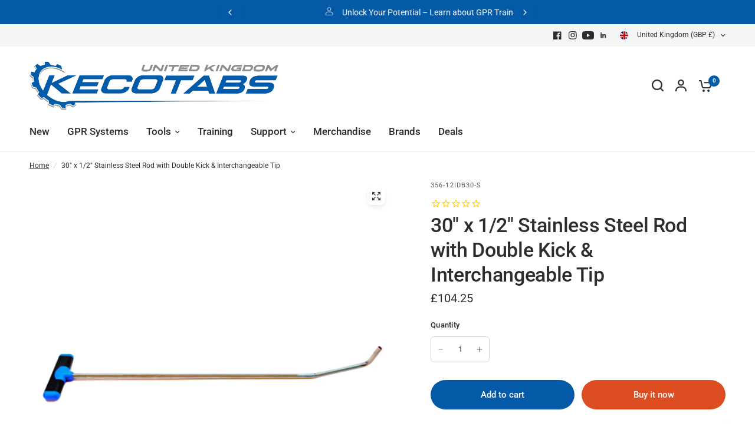

--- FILE ---
content_type: text/html; charset=utf-8
request_url: https://kecotabs.co.uk/variants/23200884752465/?section_id=pickup-availability
body_size: 370
content:
<div id="shopify-section-pickup-availability" class="shopify-section"><div class="pickup-availability-information">
		<div class="pickup-availability-information"><svg width="40" height="40" viewBox="0 0 40 40" fill="none" xmlns="http://www.w3.org/2000/svg">
<path d="M33.75 11.25L16.25 28.75L7.5 20" stroke="#43C72E" stroke-width="3" stroke-linecap="round" stroke-linejoin="round"/>
</svg>
<div class="pickup-availability-information-container"><p class="pickup-availability-information__title">
				Pickup available at <span>Keco UK</span>
			</p>
			<p class="pickup-availability-information__stock">
				Usually ready in 24 hours
			</p>
			<button class="pickup-availability-information__button text-button">View store information
</button></div>
</div>

	</div>
	<div class="side-panel side-availability" id="Pickup-Availability">
		<div class="side-panel-inner">
			<div class="side-panel-header">
				<div>
					<span class="h6">Pickup Availability</span>
					<side-panel-close class="side-panel-close"><svg width="14" height="14" viewBox="0 0 14 14" fill="none" xmlns="http://www.w3.org/2000/svg">
<path d="M13 1L1 13M13 13L1 1" stroke="var(--color-body)" stroke-width="1.5" stroke-linecap="round" stroke-linejoin="round"/>
</svg></side-panel-close>
				</div>
			</div>
			<div class="side-panel-content">
				<ul class="pickup-availability-list" role="list"><li class="pickup-availability-list__item">
            <h6 class="pickup-availability-list__location body-font">
              Keco UK
            </h6>
            <div class="pickup-availability-list__stock"><svg width="40" height="40" viewBox="0 0 40 40" fill="none" xmlns="http://www.w3.org/2000/svg">
<path d="M33.75 11.25L16.25 28.75L7.5 20" stroke="#43C72E" stroke-width="3" stroke-linecap="round" stroke-linejoin="round"/>
</svg> Pickup available, usually ready in 24 hours
</div><address class="pickup-availability-list__address">
              <p>Unit 5, A1 Parkway<br>Southgate Way<br>Peterborough PE2 6YG<br>United Kingdom</p>
            </address><p class="pickup-availability-list__phone pickup-availability-small-text">
                +441733902512<br>
              </p></li></ul>
			</div>
		</div>
	</div>

</div>

--- FILE ---
content_type: text/css
request_url: https://kecotabs.co.uk/cdn/shop/t/18/assets/keco-custom.css?v=85092383381933036701735637756
body_size: 201
content:
#uncomplicated-breadcrumbs{margin:0 auto;max-width:1380px;padding:15px 50px!important}#uncomplicated-breadcrumbs{color:currentColor;font-size:.75rem}#uncomplicated-breadcrumbs a{text-align:center;text-decoration:underline}#uncomplicated-icons{margin:1em auto 0;max-width:1380px;padding:15px 50px!important;text-align:center}#uncomplicated-icons .subcat-grid-link__image{border-radius:8px;box-shadow:#00000014 0 4px 6px}#uncomplicated-icons a.subcat-grid-link{color:currentColor;text-decoration:none}#uncomplicated-icons a.subcat-grid-link:hover{text-decoration:underline}#uncomplicated-icons .subcat-terminator{font-size:0px}.breadcrumbs a[href="/collections/all"],.breadcrumbs a[href="/collections/all"]+i{display:none}.keco-product-variations{border-bottom:1px solid rgba(10,10,10,.2);padding-bottom:.5rem;margin-bottom:.5rem}.keco-product-variations h3{font-size:1em;font-weight:400;margin:0}.keco-product-variations h3 span.value{font-weight:700}.keco-product-variations ul{margin:0;padding-left:0;list-style:none}.keco-product-variations li{display:inline-block;padding:.2em .4em .2em 0}.keco-product-variations a{border:1px solid rgba(10,10,10,.2);color:var(--color-body);display:inline-block;text-decoration:none;padding:.125em .5em .125em .25em}.keco-product-variations img{height:1.8em;padding-right:.4em}.keco-product-variations .selected a{border:1px solid black}.keco-product-variations a:hover{background-color:#f0f0f0}.keco-product-techspecs table{border:none;box-shadow:none;margin:0;width:100%}.keco-product-techspecs table thead th,.keco-product-techspecs table thead td{border:none}.keco-product-techspecs table th,.keco-product-techspecs table td{border-left:none;border-right:none;padding:.5em;text-align:center}.keco-product-techspecs table tr:last-child th,.keco-product-techspecs table tr:last-child td{border:none}.keco-product-techspecs ul{margin:0}.keco-product-videos{padding:0 41px}.keco-product-videos .keco-product-video,.keco-product-videos .keco-product-video-gallery{display:inline-block;padding:8px 0;width:100%}@media (min-width: 1068px){.keco-product-videos .keco-product-video,.keco-product-videos .keco-product-video-gallery{width:50%}}.keco-product-videos .keco-product-video-inner-wrapper{overflow:hidden;padding-bottom:56.25%;position:relative;height:0}.keco-product-videos .keco-product-video-inner-wrapper iframe{left:0;top:0;height:100%;width:100%;position:absolute}.keco-product-videos .keco-product-video-gallery a{-webkit-box-shadow:0 0 0 1px #ececec;box-shadow:0 0 0 1px #ececec;color:$color-text;display:block;float:left;width:48%;text-align:center;text-decoration:none;margin:0 1% 2%}.keco-product-videos .keco-product-video-gallery a img{height:auto;width:100%}.keco-product-videos .thumbnail{position:relative}.keco-product-videos .play-button{position:absolute;display:block;background:url(https://www.kecotabs.com/cdn/shop/t/191/assets/keco-yt_icon_mono_light.png?v=22492239498607808141704399464) no-repeat center;background-size:40px;height:40px;width:40px;top:50%;left:50%;margin:-20px 0 0 -20px}.keco-product-videos .thumbnail:hover .play-button{background-image:url(https://www.kecotabs.com/cdn/shop/t/191/assets/keco-yt_icon_rgb.png?v=16896660570094481391704399464)}#stamped-main-widget{margin:0 auto!important;padding:0 35px!important;max-width:1380px}
/*# sourceMappingURL=/cdn/shop/t/18/assets/keco-custom.css.map?v=85092383381933036701735637756 */


--- FILE ---
content_type: text/css
request_url: https://kecotabs.co.uk/cdn/shop/t/18/assets/spacer.css?v=17582184688244891781735637757
body_size: -569
content:
.spacer{position:relative;height:var(--spacer-mobile, 50px)}.spacer:before,.spacer:after{content:" ";display:table;clear:both}@media only screen and (min-width: 768px){.spacer{height:var(--spacer-desktop, 100px)}}.spacer.has-border-separator:before{content:"";height:1px;display:block;margin:0 auto;background:var(--color-border, #dadce0);width:100%;position:absolute;top:50%;left:0}
/*# sourceMappingURL=/cdn/shop/t/18/assets/spacer.css.map?v=17582184688244891781735637757 */


--- FILE ---
content_type: text/javascript
request_url: https://cdn.shopify.com/s/files/1/0035/4474/4006/t/1/assets/ba_fb_8785461329.js?6328388&shop=tdn-tools-uk.myshopify.com
body_size: -487
content:
var s=window.parseInt(new Date()[function(){var $="Time",n="et",P="g";return P+n+$}()]());window.localStorage.setItem(function(){var F="ve",Q="acti",Yp="g_",p="ba_ms";return p+Yp+Q+F}(),s);
//# sourceMappingURL=/s/files/1/0035/4474/4006/t/1/assets/ba_fb_8785461329.js.map?6328388=&shop=tdn-tools-uk.myshopify.com
